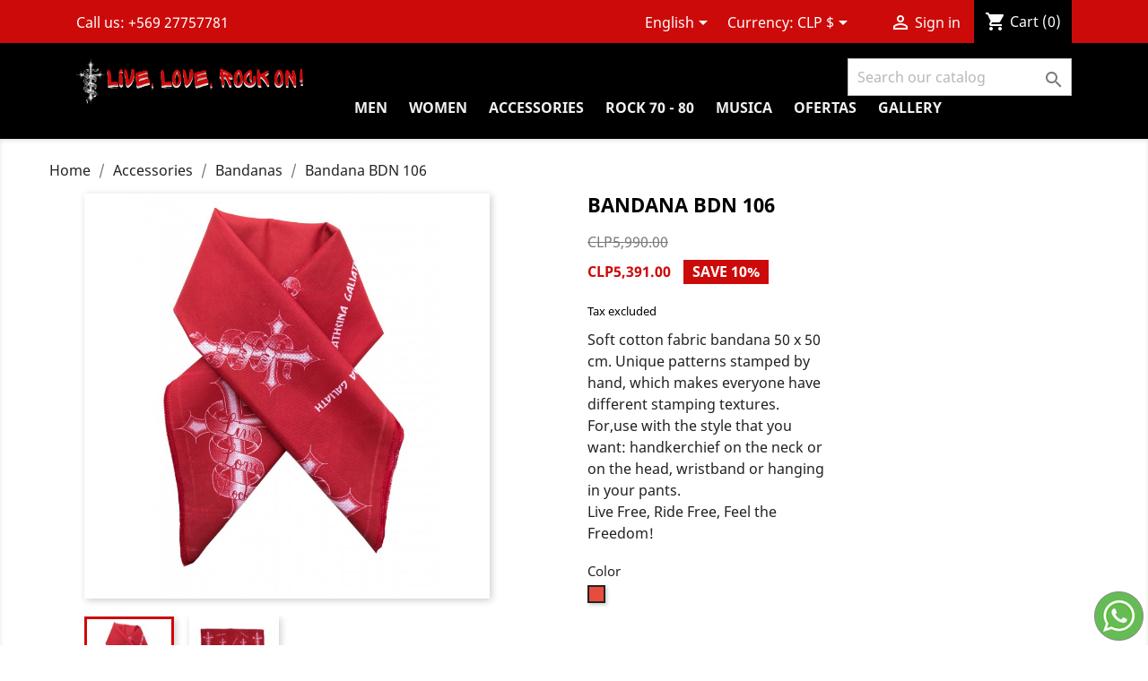

--- FILE ---
content_type: text/html; charset=utf-8
request_url: https://www.liveloverockon.com/index.php?id_product=402&id_product_attribute=1701&rewrite=black-printed-bandana-wearing-bdn-102&controller=product&id_lang=1
body_size: 18466
content:
<!-- begin catalog/product.tpl -->
<!doctype html>
<html lang="en">

  <head>
    
      
  <meta charset="utf-8">


  <meta http-equiv="x-ua-compatible" content="ie=edge">



  <link rel="canonical" href="https://www.liveloverockon.com/index.php?id_product=402&amp;rewrite=black-printed-bandana-wearing-bdn-102&amp;controller=product&amp;id_lang=1">

  <title>Bandana BDN 106</title>
  <meta name="description" content="Soft cotton fabric bandana 50 x 50 cm. Unique patterns stamped by hand, which makes everyone have different stamping textures.
For,use with the style that you want: handkerchief on the neck or on the head, wristband or hanging in your pants.
Live Free, Ride Free, Feel the Freedom!">
  <meta name="keywords" content="">
      
                  <link rel="alternate" href="https://www.liveloverockon.com/index.php?id_product=402&amp;id_product_attribute=0&amp;rewrite=black-printed-bandana-wearing-bdn-102&amp;controller=product&amp;id_lang=1" hreflang="en-us">
                  <link rel="alternate" href="https://www.liveloverockon.com/index.php?id_product=402&amp;id_product_attribute=0&amp;rewrite=bandana-estampada-negro-desgastado-bdn-102&amp;controller=product&amp;id_lang=3" hreflang="es-es">
        



  <meta name="viewport" content="width=device-width, initial-scale=1">



  <link rel="icon" type="image/vnd.microsoft.icon" href="/img/favicon.ico?1622562222">
  <link rel="shortcut icon" type="image/x-icon" href="/img/favicon.ico?1622562222">



    <link rel="stylesheet" href="https://www.liveloverockon.com/themes/classic/assets/cache/theme-92485f232.css" type="text/css" media="all">




  

  <script type="text/javascript">
        var ec_sc_action_url = "https:\/\/www.liveloverockon.com\/index.php?credit_card=0&getToken=1&fc=module&module=paypal&controller=ScInit&id_lang=1";
        var ec_sc_environment = "live";
        var ec_sc_in_context = 1;
        var merchant_id = "MT4ZQKNWRX2X8";
        var prestashop = {"cart":{"products":[],"totals":{"total":{"type":"total","label":"Total","amount":0,"value":"CLP0.00"},"total_including_tax":{"type":"total","label":"Total (tax incl.)","amount":0,"value":"CLP0.00"},"total_excluding_tax":{"type":"total","label":"Total (tax excl.)","amount":0,"value":"CLP0.00"}},"subtotals":{"products":{"type":"products","label":"Subtotal","amount":0,"value":"CLP0.00"},"discounts":null,"shipping":{"type":"shipping","label":"Shipping","amount":0,"value":"Cobro Destino"},"tax":{"type":"tax","label":"Taxes","amount":0,"value":"CLP0.00"}},"products_count":0,"summary_string":"0 items","vouchers":{"allowed":1,"added":[]},"discounts":[{"id_cart_rule":"6","id_customer":"0","date_from":"2019-04-26 21:00:00","date_to":"2030-01-28 23:59:00","description":"Descuento para primeros clientes","quantity":"1983","quantity_per_user":"2","priority":"2","partial_use":"1","code":"LIVELOVEROCK","minimum_amount":"0.00","minimum_amount_tax":"0","minimum_amount_currency":"2","minimum_amount_shipping":"0","country_restriction":"0","carrier_restriction":"0","group_restriction":"1","cart_rule_restriction":"1","product_restriction":"0","shop_restriction":"0","free_shipping":"0","reduction_percent":"10.00","reduction_amount":"0.00","reduction_tax":"0","reduction_currency":"2","reduction_product":"0","reduction_exclude_special":"1","gift_product":"0","gift_product_attribute":"0","highlight":"1","active":"1","date_add":"2019-04-26 21:54:05","date_upd":"2025-03-04 11:49:58","id_lang":"1","name":"Descuento de Suscripcion","quantity_for_user":2}],"minimalPurchase":1,"minimalPurchaseRequired":"A minimum shopping cart total of CLP1.00 (tax excl.) is required to validate your order. Current cart total is CLP0.00 (tax excl.)."},"currency":{"name":"Chilean Peso","iso_code":"CLP","iso_code_num":"152","sign":"$"},"customer":{"lastname":null,"firstname":null,"email":null,"birthday":null,"newsletter":null,"newsletter_date_add":null,"optin":null,"website":null,"company":null,"siret":null,"ape":null,"is_logged":false,"gender":{"type":null,"name":null},"addresses":[]},"language":{"name":"English (English)","iso_code":"en","locale":"en-US","language_code":"en-us","is_rtl":"0","date_format_lite":"m\/d\/Y","date_format_full":"m\/d\/Y H:i:s","id":1},"page":{"title":"","canonical":null,"meta":{"title":"Bandana BDN 106","description":"Soft cotton fabric bandana 50 x 50 cm. Unique patterns stamped by hand, which makes everyone have different stamping textures.\nFor,use with the style that you want: handkerchief on the neck or on the head, wristband or hanging in your pants.\nLive Free, Ride Free, Feel the Freedom!","keywords":"","robots":"index"},"page_name":"product","body_classes":{"lang-en":true,"lang-rtl":false,"country-CL":true,"currency-CLP":true,"layout-full-width":true,"page-product":true,"tax-display-enabled":true,"product-id-402":true,"product-Bandana BDN 106":true,"product-id-category-8":true,"product-id-manufacturer-3":true,"product-id-supplier-0":true,"product-available-for-order":true},"admin_notifications":[]},"shop":{"name":"Live, Love, Rock on","logo":"\/img\/my-store-logo-1622562222.jpg","stores_icon":"\/img\/logo_stores.png","favicon":"\/img\/favicon.ico"},"urls":{"base_url":"https:\/\/www.liveloverockon.com\/","current_url":"https:\/\/www.liveloverockon.com\/index.php?id_product=402&id_product_attribute=1701&rewrite=black-printed-bandana-wearing-bdn-102&controller=product&id_lang=1","shop_domain_url":"https:\/\/www.liveloverockon.com","img_ps_url":"https:\/\/www.liveloverockon.com\/img\/","img_cat_url":"https:\/\/www.liveloverockon.com\/img\/c\/","img_lang_url":"https:\/\/www.liveloverockon.com\/img\/l\/","img_prod_url":"https:\/\/www.liveloverockon.com\/img\/p\/","img_manu_url":"https:\/\/www.liveloverockon.com\/img\/m\/","img_sup_url":"https:\/\/www.liveloverockon.com\/img\/su\/","img_ship_url":"https:\/\/www.liveloverockon.com\/img\/s\/","img_store_url":"https:\/\/www.liveloverockon.com\/img\/st\/","img_col_url":"https:\/\/www.liveloverockon.com\/img\/co\/","img_url":"https:\/\/www.liveloverockon.com\/themes\/classic\/assets\/img\/","css_url":"https:\/\/www.liveloverockon.com\/themes\/classic\/assets\/css\/","js_url":"https:\/\/www.liveloverockon.com\/themes\/classic\/assets\/js\/","pic_url":"https:\/\/www.liveloverockon.com\/upload\/","pages":{"address":"https:\/\/www.liveloverockon.com\/index.php?controller=address","addresses":"https:\/\/www.liveloverockon.com\/index.php?controller=addresses","authentication":"https:\/\/www.liveloverockon.com\/index.php?controller=authentication","cart":"https:\/\/www.liveloverockon.com\/index.php?controller=cart","category":"https:\/\/www.liveloverockon.com\/index.php?controller=category","cms":"https:\/\/www.liveloverockon.com\/index.php?controller=cms","contact":"https:\/\/www.liveloverockon.com\/index.php?controller=contact","discount":"https:\/\/www.liveloverockon.com\/index.php?controller=discount","guest_tracking":"https:\/\/www.liveloverockon.com\/index.php?controller=guest-tracking","history":"https:\/\/www.liveloverockon.com\/index.php?controller=history","identity":"https:\/\/www.liveloverockon.com\/index.php?controller=identity","index":"https:\/\/www.liveloverockon.com\/index.php","my_account":"https:\/\/www.liveloverockon.com\/index.php?controller=my-account","order_confirmation":"https:\/\/www.liveloverockon.com\/index.php?controller=order-confirmation","order_detail":"https:\/\/www.liveloverockon.com\/index.php?controller=order-detail","order_follow":"https:\/\/www.liveloverockon.com\/index.php?controller=order-follow","order":"https:\/\/www.liveloverockon.com\/index.php?controller=order","order_return":"https:\/\/www.liveloverockon.com\/index.php?controller=order-return","order_slip":"https:\/\/www.liveloverockon.com\/index.php?controller=order-slip","pagenotfound":"https:\/\/www.liveloverockon.com\/index.php?controller=pagenotfound","password":"https:\/\/www.liveloverockon.com\/index.php?controller=password","pdf_invoice":"https:\/\/www.liveloverockon.com\/index.php?controller=pdf-invoice","pdf_order_return":"https:\/\/www.liveloverockon.com\/index.php?controller=pdf-order-return","pdf_order_slip":"https:\/\/www.liveloverockon.com\/index.php?controller=pdf-order-slip","prices_drop":"https:\/\/www.liveloverockon.com\/index.php?controller=prices-drop","product":"https:\/\/www.liveloverockon.com\/index.php?controller=product","search":"https:\/\/www.liveloverockon.com\/index.php?controller=search","sitemap":"https:\/\/www.liveloverockon.com\/index.php?controller=sitemap","stores":"https:\/\/www.liveloverockon.com\/index.php?controller=stores","supplier":"https:\/\/www.liveloverockon.com\/index.php?controller=supplier","register":"https:\/\/www.liveloverockon.com\/index.php?controller=authentication&create_account=1","order_login":"https:\/\/www.liveloverockon.com\/index.php?controller=order&login=1"},"alternative_langs":{"en-us":"https:\/\/www.liveloverockon.com\/index.php?id_product=402&id_product_attribute=0&rewrite=black-printed-bandana-wearing-bdn-102&controller=product&id_lang=1","es-es":"https:\/\/www.liveloverockon.com\/index.php?id_product=402&id_product_attribute=0&rewrite=bandana-estampada-negro-desgastado-bdn-102&controller=product&id_lang=3"},"theme_assets":"\/themes\/classic\/assets\/","actions":{"logout":"https:\/\/www.liveloverockon.com\/index.php?mylogout="},"no_picture_image":{"bySize":{"small_default":{"url":"https:\/\/www.liveloverockon.com\/img\/p\/en-default-small_default.jpg","width":98,"height":98},"cart_default":{"url":"https:\/\/www.liveloverockon.com\/img\/p\/en-default-cart_default.jpg","width":125,"height":125},"home_default":{"url":"https:\/\/www.liveloverockon.com\/img\/p\/en-default-home_default.jpg","width":250,"height":250},"medium_default":{"url":"https:\/\/www.liveloverockon.com\/img\/p\/en-default-medium_default.jpg","width":452,"height":452},"large_default":{"url":"https:\/\/www.liveloverockon.com\/img\/p\/en-default-large_default.jpg","width":800,"height":800}},"small":{"url":"https:\/\/www.liveloverockon.com\/img\/p\/en-default-small_default.jpg","width":98,"height":98},"medium":{"url":"https:\/\/www.liveloverockon.com\/img\/p\/en-default-home_default.jpg","width":250,"height":250},"large":{"url":"https:\/\/www.liveloverockon.com\/img\/p\/en-default-large_default.jpg","width":800,"height":800},"legend":""}},"configuration":{"display_taxes_label":true,"is_catalog":false,"show_prices":true,"opt_in":{"partner":false},"quantity_discount":{"type":"discount","label":"Discount"},"voucher_enabled":1,"return_enabled":0},"field_required":[],"breadcrumb":{"links":[{"title":"Home","url":"https:\/\/www.liveloverockon.com\/index.php"},{"title":"Accessories","url":"https:\/\/www.liveloverockon.com\/index.php?id_category=6&controller=category&id_lang=1"},{"title":"Bandanas","url":"https:\/\/www.liveloverockon.com\/index.php?id_category=8&controller=category&id_lang=1"},{"title":"Bandana BDN 106","url":"https:\/\/www.liveloverockon.com\/index.php?id_product=402&id_product_attribute=1701&rewrite=black-printed-bandana-wearing-bdn-102&controller=product&id_lang=1#\/color-red"}],"count":4},"link":{"protocol_link":"https:\/\/","protocol_content":"https:\/\/"},"time":1768905212,"static_token":"f6ccd79f7fa9870f292b91200a0ea9d4","token":"9370eebe4b9632aaae71df1d74ea77a5"};
        var sc_init_url = "https:\/\/www.liveloverockon.com\/index.php?fc=module&module=paypal&controller=ScInit&id_lang=1";
      </script>



  
<!-- begin modules/ps_googleanalytics/views/templates/hook/ps_googleanalytics.tpl -->

<script type="text/javascript">
	(window.gaDevIds=window.gaDevIds||[]).push('d6YPbH');
	(function(i,s,o,g,r,a,m){i['GoogleAnalyticsObject']=r;i[r]=i[r]||function(){
	(i[r].q=i[r].q||[]).push(arguments)},i[r].l=1*new Date();a=s.createElement(o),
	m=s.getElementsByTagName(o)[0];a.async=1;a.src=g;m.parentNode.insertBefore(a,m)
	})(window,document,'script','https://www.google-analytics.com/analytics.js','ga');

            ga('create', '116834036', 'auto');
                
    ga('require', 'ec');
</script>


<!-- end modules/ps_googleanalytics/views/templates/hook/ps_googleanalytics.tpl -->




    
  <meta property="og:type" content="product">
  <meta property="og:url" content="https://www.liveloverockon.com/index.php?id_product=402&amp;id_product_attribute=1701&amp;rewrite=black-printed-bandana-wearing-bdn-102&amp;controller=product&amp;id_lang=1">
  <meta property="og:title" content="Bandana BDN 106">
  <meta property="og:site_name" content="Live, Love, Rock on">
  <meta property="og:description" content="Soft cotton fabric bandana 50 x 50 cm. Unique patterns stamped by hand, which makes everyone have different stamping textures.
For,use with the style that you want: handkerchief on the neck or on the head, wristband or hanging in your pants.
Live Free, Ride Free, Feel the Freedom!">
  <meta property="og:image" content="https://www.liveloverockon.com/img/p/1/4/0/7/1407-large_default.jpg">
  <meta property="product:pretax_price:amount" content="5391">
  <meta property="product:pretax_price:currency" content="CLP">
  <meta property="product:price:amount" content="5391">
  <meta property="product:price:currency" content="CLP">
    <meta property="product:weight:value" content="0.050000">
  <meta property="product:weight:units" content="kg">
  
  </head>

  <body id="product" class="lang-en country-cl currency-clp layout-full-width page-product tax-display-enabled product-id-402 product-bandana-bdn-106 product-id-category-8 product-id-manufacturer-3 product-id-supplier-0 product-available-for-order">

    
      
    

    <main>
      
              

      <header id="header">
        
          
  <div class="header-banner">
    
  </div>



  <nav class="header-nav">
    <div class="container">
      <div class="row">
        <div class="hidden-sm-down">
          <div class="col-md-5 col-xs-12">
            
<!-- begin module:ps_contactinfo/nav.tpl -->
<!-- begin /home/u265934285/domains/liveloverockon.com/public_html/themes/classic/modules/ps_contactinfo/nav.tpl --><div id="_desktop_contact_link">
  <div id="contact-link">
                Call us: <span>+569 27757781</span>
      </div>
</div>
<!-- end /home/u265934285/domains/liveloverockon.com/public_html/themes/classic/modules/ps_contactinfo/nav.tpl -->
<!-- end module:ps_contactinfo/nav.tpl -->

          </div>
          <div class="col-md-7 right-nav">
              
<!-- begin module:ps_languageselector/ps_languageselector.tpl -->
<!-- begin /home/u265934285/domains/liveloverockon.com/public_html/themes/classic/modules/ps_languageselector/ps_languageselector.tpl --><div id="_desktop_language_selector">
  <div class="language-selector-wrapper">
    <span id="language-selector-label" class="hidden-md-up">Language:</span>
    <div class="language-selector dropdown js-dropdown">
      <button data-toggle="dropdown" class="hidden-sm-down btn-unstyle" aria-haspopup="true" aria-expanded="false" aria-label="Language dropdown">
        <span class="expand-more">English</span>
        <i class="material-icons expand-more">&#xE5C5;</i>
      </button>
      <ul class="dropdown-menu hidden-sm-down" aria-labelledby="language-selector-label">
                  <li  class="current" >
            <a href="https://www.liveloverockon.com/index.php?id_product=402&id_product_attribute=0&rewrite=black-printed-bandana-wearing-bdn-102&controller=product&id_lang=1" class="dropdown-item">English</a>
          </li>
                  <li >
            <a href="https://www.liveloverockon.com/index.php?id_product=402&id_product_attribute=0&rewrite=bandana-estampada-negro-desgastado-bdn-102&controller=product&id_lang=3" class="dropdown-item">Español</a>
          </li>
              </ul>
      <select class="link hidden-md-up" aria-labelledby="language-selector-label">
                  <option value="https://www.liveloverockon.com/index.php?id_product=402&id_product_attribute=0&rewrite=black-printed-bandana-wearing-bdn-102&controller=product&id_lang=1" selected="selected">English</option>
                  <option value="https://www.liveloverockon.com/index.php?id_product=402&id_product_attribute=0&rewrite=bandana-estampada-negro-desgastado-bdn-102&controller=product&id_lang=3">Español</option>
              </select>
    </div>
  </div>
</div>
<!-- end /home/u265934285/domains/liveloverockon.com/public_html/themes/classic/modules/ps_languageselector/ps_languageselector.tpl -->
<!-- end module:ps_languageselector/ps_languageselector.tpl -->

<!-- begin module:ps_currencyselector/ps_currencyselector.tpl -->
<!-- begin /home/u265934285/domains/liveloverockon.com/public_html/themes/classic/modules/ps_currencyselector/ps_currencyselector.tpl -->
<div id="_desktop_currency_selector">
  <div class="currency-selector dropdown js-dropdown">
    <span id="currency-selector-label">Currency:</span>
    <button data-target="#" data-toggle="dropdown" class="hidden-sm-down btn-unstyle" aria-haspopup="true" aria-expanded="false" aria-label="Currency dropdown">
      <span class="expand-more _gray-darker">CLP $</span>
      <i class="material-icons expand-more">&#xE5C5;</i>
    </button>
    <ul class="dropdown-menu hidden-sm-down" aria-labelledby="currency-selector-label">
              <li  class="current" >
          <a title="Chilean Peso" rel="nofollow" href="https://www.liveloverockon.com/index.php?id_product=402&amp;id_product_attribute=0&amp;rewrite=black-printed-bandana-wearing-bdn-102&amp;controller=product&amp;id_lang=1&amp;SubmitCurrency=1&amp;id_currency=2" class="dropdown-item">CLP $</a>
        </li>
              <li >
          <a title="US Dollar" rel="nofollow" href="https://www.liveloverockon.com/index.php?id_product=402&amp;id_product_attribute=0&amp;rewrite=black-printed-bandana-wearing-bdn-102&amp;controller=product&amp;id_lang=1&amp;SubmitCurrency=1&amp;id_currency=7" class="dropdown-item">USD $</a>
        </li>
          </ul>
    <select class="link hidden-md-up" aria-labelledby="currency-selector-label">
              <option value="https://www.liveloverockon.com/index.php?id_product=402&amp;id_product_attribute=0&amp;rewrite=black-printed-bandana-wearing-bdn-102&amp;controller=product&amp;id_lang=1&amp;SubmitCurrency=1&amp;id_currency=2" selected="selected">CLP $</option>
              <option value="https://www.liveloverockon.com/index.php?id_product=402&amp;id_product_attribute=0&amp;rewrite=black-printed-bandana-wearing-bdn-102&amp;controller=product&amp;id_lang=1&amp;SubmitCurrency=1&amp;id_currency=7">USD $</option>
          </select>
  </div>
</div>
<!-- end /home/u265934285/domains/liveloverockon.com/public_html/themes/classic/modules/ps_currencyselector/ps_currencyselector.tpl -->
<!-- end module:ps_currencyselector/ps_currencyselector.tpl -->

<!-- begin module:ps_customersignin/ps_customersignin.tpl -->
<!-- begin /home/u265934285/domains/liveloverockon.com/public_html/themes/classic/modules/ps_customersignin/ps_customersignin.tpl --><div id="_desktop_user_info">
  <div class="user-info">
          <a
        href="https://www.liveloverockon.com/index.php?controller=my-account"
        title="Log in to your customer account"
        rel="nofollow"
      >
        <i class="material-icons">&#xE7FF;</i>
        <span class="hidden-sm-down">Sign in</span>
      </a>
      </div>
</div>
<!-- end /home/u265934285/domains/liveloverockon.com/public_html/themes/classic/modules/ps_customersignin/ps_customersignin.tpl -->
<!-- end module:ps_customersignin/ps_customersignin.tpl -->

<!-- begin module:ps_shoppingcart/ps_shoppingcart.tpl -->
<!-- begin /home/u265934285/domains/liveloverockon.com/public_html/themes/classic/modules/ps_shoppingcart/ps_shoppingcart.tpl --><div id="_desktop_cart">
  <div class="blockcart cart-preview inactive" data-refresh-url="//www.liveloverockon.com/index.php?fc=module&amp;module=ps_shoppingcart&amp;controller=ajax&amp;id_lang=1">
    <div class="header">
              <i class="material-icons shopping-cart">shopping_cart</i>
        <span class="hidden-sm-down">Cart</span>
        <span class="cart-products-count">(0)</span>
          </div>
  </div>
</div>
<!-- end /home/u265934285/domains/liveloverockon.com/public_html/themes/classic/modules/ps_shoppingcart/ps_shoppingcart.tpl -->
<!-- end module:ps_shoppingcart/ps_shoppingcart.tpl -->

          </div>
        </div>
        <div class="hidden-md-up text-sm-center mobile">
          <div class="float-xs-left" id="menu-icon">
            <i class="material-icons d-inline">&#xE5D2;</i>
          </div>
          <div class="float-xs-right" id="_mobile_cart"></div>
          <div class="float-xs-right" id="_mobile_user_info"></div>
          <div class="top-logo" id="_mobile_logo"></div>
          <div class="clearfix"></div>
        </div>
      </div>
    </div>
  </nav>



  <div class="header-top">
    <div class="container">
       <div class="row">
        <div class="col-md-3 hidden-sm-down" id="_desktop_logo">
                            <a href="https://www.liveloverockon.com/">
                  <img class="logo img-responsive" src="/img/my-store-logo-1622562222.jpg" alt="Live, Love, Rock on">
                </a>
                    </div>
        <div class="col-md-9 col-sm-12 position-static">
          
<!-- begin module:ps_searchbar/ps_searchbar.tpl -->
<!-- begin /home/u265934285/domains/liveloverockon.com/public_html/themes/classic/modules/ps_searchbar/ps_searchbar.tpl --><!-- Block search module TOP -->
<div id="search_widget" class="search-widget" data-search-controller-url="//www.liveloverockon.com/index.php?controller=search">
	<form method="get" action="//www.liveloverockon.com/index.php?controller=search">
		<input type="hidden" name="controller" value="search">
		<input type="text" name="s" value="" placeholder="Search our catalog" aria-label="Search">
		<button type="submit">
			<i class="material-icons search">&#xE8B6;</i>
      <span class="hidden-xl-down">Search</span>
		</button>
	</form>
</div>
<!-- /Block search module TOP -->
<!-- end /home/u265934285/domains/liveloverockon.com/public_html/themes/classic/modules/ps_searchbar/ps_searchbar.tpl -->
<!-- end module:ps_searchbar/ps_searchbar.tpl -->

<!-- begin module:ps_mainmenu/ps_mainmenu.tpl -->
<!-- begin /home/u265934285/domains/liveloverockon.com/public_html/themes/classic/modules/ps_mainmenu/ps_mainmenu.tpl -->

<div class="menu js-top-menu position-static hidden-sm-down" id="_desktop_top_menu">
    
          <ul class="top-menu" id="top-menu" data-depth="0">
                    <li class="category" id="category-10">
                          <a
                class="dropdown-item"
                href="https://www.liveloverockon.com/index.php?id_category=10&amp;controller=category&amp;id_lang=1" data-depth="0"
                              >
                                                                      <span class="float-xs-right hidden-md-up">
                    <span data-target="#top_sub_menu_54360" data-toggle="collapse" class="navbar-toggler collapse-icons">
                      <i class="material-icons add">&#xE313;</i>
                      <i class="material-icons remove">&#xE316;</i>
                    </span>
                  </span>
                                Men
              </a>
                            <div  class="popover sub-menu js-sub-menu collapse" id="top_sub_menu_54360">
                
          <ul class="top-menu"  data-depth="1">
                    <li class="category" id="category-12">
                          <a
                class="dropdown-item dropdown-submenu"
                href="https://www.liveloverockon.com/index.php?id_category=12&amp;controller=category&amp;id_lang=1" data-depth="1"
                              >
                                Men T-shirts
              </a>
                          </li>
                    <li class="category" id="category-13">
                          <a
                class="dropdown-item dropdown-submenu"
                href="https://www.liveloverockon.com/index.php?id_category=13&amp;controller=category&amp;id_lang=1" data-depth="1"
                              >
                                Men Hoodies
              </a>
                          </li>
                    <li class="category" id="category-14">
                          <a
                class="dropdown-item dropdown-submenu"
                href="https://www.liveloverockon.com/index.php?id_category=14&amp;controller=category&amp;id_lang=1" data-depth="1"
                              >
                                Boys T-shirts
              </a>
                          </li>
                    <li class="category" id="category-15">
                          <a
                class="dropdown-item dropdown-submenu"
                href="https://www.liveloverockon.com/index.php?id_category=15&amp;controller=category&amp;id_lang=1" data-depth="1"
                              >
                                Boys  Hoodies
              </a>
                          </li>
              </ul>
    
              </div>
                          </li>
                    <li class="category" id="category-11">
                          <a
                class="dropdown-item"
                href="https://www.liveloverockon.com/index.php?id_category=11&amp;controller=category&amp;id_lang=1" data-depth="0"
                              >
                                                                      <span class="float-xs-right hidden-md-up">
                    <span data-target="#top_sub_menu_18038" data-toggle="collapse" class="navbar-toggler collapse-icons">
                      <i class="material-icons add">&#xE313;</i>
                      <i class="material-icons remove">&#xE316;</i>
                    </span>
                  </span>
                                Women
              </a>
                            <div  class="popover sub-menu js-sub-menu collapse" id="top_sub_menu_18038">
                
          <ul class="top-menu"  data-depth="1">
                    <li class="category" id="category-16">
                          <a
                class="dropdown-item dropdown-submenu"
                href="https://www.liveloverockon.com/index.php?id_category=16&amp;controller=category&amp;id_lang=1" data-depth="1"
                              >
                                Women T-shirts
              </a>
                          </li>
                    <li class="category" id="category-17">
                          <a
                class="dropdown-item dropdown-submenu"
                href="https://www.liveloverockon.com/index.php?id_category=17&amp;controller=category&amp;id_lang=1" data-depth="1"
                              >
                                Women Hoodies
              </a>
                          </li>
                    <li class="category" id="category-19">
                          <a
                class="dropdown-item dropdown-submenu"
                href="https://www.liveloverockon.com/index.php?id_category=19&amp;controller=category&amp;id_lang=1" data-depth="1"
                              >
                                Girls T-shirts
              </a>
                          </li>
                    <li class="category" id="category-20">
                          <a
                class="dropdown-item dropdown-submenu"
                href="https://www.liveloverockon.com/index.php?id_category=20&amp;controller=category&amp;id_lang=1" data-depth="1"
                              >
                                Girls Hoodies
              </a>
                          </li>
              </ul>
    
              </div>
                          </li>
                    <li class="category" id="category-6">
                          <a
                class="dropdown-item"
                href="https://www.liveloverockon.com/index.php?id_category=6&amp;controller=category&amp;id_lang=1" data-depth="0"
                              >
                                                                      <span class="float-xs-right hidden-md-up">
                    <span data-target="#top_sub_menu_83961" data-toggle="collapse" class="navbar-toggler collapse-icons">
                      <i class="material-icons add">&#xE313;</i>
                      <i class="material-icons remove">&#xE316;</i>
                    </span>
                  </span>
                                Accessories
              </a>
                            <div  class="popover sub-menu js-sub-menu collapse" id="top_sub_menu_83961">
                
          <ul class="top-menu"  data-depth="1">
                    <li class="category" id="category-18">
                          <a
                class="dropdown-item dropdown-submenu"
                href="https://www.liveloverockon.com/index.php?id_category=18&amp;controller=category&amp;id_lang=1" data-depth="1"
                              >
                                Rings
              </a>
                          </li>
                    <li class="category" id="category-7">
                          <a
                class="dropdown-item dropdown-submenu"
                href="https://www.liveloverockon.com/index.php?id_category=7&amp;controller=category&amp;id_lang=1" data-depth="1"
                              >
                                Earrings
              </a>
                          </li>
                    <li class="category" id="category-8">
                          <a
                class="dropdown-item dropdown-submenu"
                href="https://www.liveloverockon.com/index.php?id_category=8&amp;controller=category&amp;id_lang=1" data-depth="1"
                              >
                                Bandanas
              </a>
                          </li>
                    <li class="category" id="category-36">
                          <a
                class="dropdown-item dropdown-submenu"
                href="https://www.liveloverockon.com/index.php?id_category=36&amp;controller=category&amp;id_lang=1" data-depth="1"
                              >
                                Belt Flair Bandanas
              </a>
                          </li>
                    <li class="category" id="category-22">
                          <a
                class="dropdown-item dropdown-submenu"
                href="https://www.liveloverockon.com/index.php?id_category=22&amp;controller=category&amp;id_lang=1" data-depth="1"
                              >
                                Jeans Keychain 
              </a>
                          </li>
                    <li class="category" id="category-23">
                          <a
                class="dropdown-item dropdown-submenu"
                href="https://www.liveloverockon.com/index.php?id_category=23&amp;controller=category&amp;id_lang=1" data-depth="1"
                              >
                                Handbags
              </a>
                          </li>
                    <li class="category" id="category-24">
                          <a
                class="dropdown-item dropdown-submenu"
                href="https://www.liveloverockon.com/index.php?id_category=24&amp;controller=category&amp;id_lang=1" data-depth="1"
                              >
                                Belts
              </a>
                          </li>
                    <li class="category" id="category-25">
                          <a
                class="dropdown-item dropdown-submenu"
                href="https://www.liveloverockon.com/index.php?id_category=25&amp;controller=category&amp;id_lang=1" data-depth="1"
                              >
                                Pendants
              </a>
                          </li>
                    <li class="category" id="category-32">
                          <a
                class="dropdown-item dropdown-submenu"
                href="https://www.liveloverockon.com/index.php?id_category=32&amp;controller=category&amp;id_lang=1" data-depth="1"
                              >
                                Guitar straps
              </a>
                          </li>
                    <li class="category" id="category-26">
                          <a
                class="dropdown-item dropdown-submenu"
                href="https://www.liveloverockon.com/index.php?id_category=26&amp;controller=category&amp;id_lang=1" data-depth="1"
                              >
                                Gloves
              </a>
                          </li>
                    <li class="category" id="category-33">
                          <a
                class="dropdown-item dropdown-submenu"
                href="https://www.liveloverockon.com/index.php?id_category=33&amp;controller=category&amp;id_lang=1" data-depth="1"
                              >
                                 Scarves
              </a>
                          </li>
                    <li class="category" id="category-27">
                          <a
                class="dropdown-item dropdown-submenu"
                href="https://www.liveloverockon.com/index.php?id_category=27&amp;controller=category&amp;id_lang=1" data-depth="1"
                              >
                                Guitar picks Holder
              </a>
                          </li>
                    <li class="category" id="category-28">
                          <a
                class="dropdown-item dropdown-submenu"
                href="https://www.liveloverockon.com/index.php?id_category=28&amp;controller=category&amp;id_lang=1" data-depth="1"
                              >
                                 Bracelets
              </a>
                          </li>
              </ul>
    
              </div>
                          </li>
                    <li class="category" id="category-29">
                          <a
                class="dropdown-item"
                href="https://www.liveloverockon.com/index.php?id_category=29&amp;controller=category&amp;id_lang=1" data-depth="0"
                              >
                                                                      <span class="float-xs-right hidden-md-up">
                    <span data-target="#top_sub_menu_43830" data-toggle="collapse" class="navbar-toggler collapse-icons">
                      <i class="material-icons add">&#xE313;</i>
                      <i class="material-icons remove">&#xE316;</i>
                    </span>
                  </span>
                                Rock 70 - 80
              </a>
                            <div  class="popover sub-menu js-sub-menu collapse" id="top_sub_menu_43830">
                
          <ul class="top-menu"  data-depth="1">
                    <li class="category" id="category-31">
                          <a
                class="dropdown-item dropdown-submenu"
                href="https://www.liveloverockon.com/index.php?id_category=31&amp;controller=category&amp;id_lang=1" data-depth="1"
                              >
                                Tshirs 70&#039; - 80&#039;
              </a>
                          </li>
                    <li class="category" id="category-37">
                          <a
                class="dropdown-item dropdown-submenu"
                href="https://www.liveloverockon.com/index.php?id_category=37&amp;controller=category&amp;id_lang=1" data-depth="1"
                              >
                                Rock Band Leather Belts
              </a>
                          </li>
                    <li class="category" id="category-38">
                          <a
                class="dropdown-item dropdown-submenu"
                href="https://www.liveloverockon.com/index.php?id_category=38&amp;controller=category&amp;id_lang=1" data-depth="1"
                              >
                                Rock Band Accesories
              </a>
                          </li>
                    <li class="category" id="category-39">
                          <a
                class="dropdown-item dropdown-submenu"
                href="https://www.liveloverockon.com/index.php?id_category=39&amp;controller=category&amp;id_lang=1" data-depth="1"
                              >
                                Rock Band Backpacks and Bags
              </a>
                          </li>
                    <li class="category" id="category-35">
                          <a
                class="dropdown-item dropdown-submenu"
                href="https://www.liveloverockon.com/index.php?id_category=35&amp;controller=category&amp;id_lang=1" data-depth="1"
                              >
                                Rock Band Caps
              </a>
                          </li>
              </ul>
    
              </div>
                          </li>
                    <li class="category" id="category-41">
                          <a
                class="dropdown-item"
                href="https://www.liveloverockon.com/index.php?id_category=41&amp;controller=category&amp;id_lang=1" data-depth="0"
                              >
                                                                      <span class="float-xs-right hidden-md-up">
                    <span data-target="#top_sub_menu_58915" data-toggle="collapse" class="navbar-toggler collapse-icons">
                      <i class="material-icons add">&#xE313;</i>
                      <i class="material-icons remove">&#xE316;</i>
                    </span>
                  </span>
                                Musica
              </a>
                            <div  class="popover sub-menu js-sub-menu collapse" id="top_sub_menu_58915">
                
          <ul class="top-menu"  data-depth="1">
                    <li class="category" id="category-42">
                          <a
                class="dropdown-item dropdown-submenu"
                href="https://www.liveloverockon.com/index.php?id_category=42&amp;controller=category&amp;id_lang=1" data-depth="1"
                              >
                                CD&#039;s
              </a>
                          </li>
                    <li class="category" id="category-43">
                          <a
                class="dropdown-item dropdown-submenu"
                href="https://www.liveloverockon.com/index.php?id_category=43&amp;controller=category&amp;id_lang=1" data-depth="1"
                              >
                                Vinilos
              </a>
                          </li>
              </ul>
    
              </div>
                          </li>
                    <li class="link" id="lnk-ofertas">
                          <a
                class="dropdown-item"
                href="https://liveloverockon.com/es/productos-rebajados" data-depth="0"
                              >
                                OFERTAS
              </a>
                          </li>
                    <li class="cms-page" id="cms-page-6">
                          <a
                class="dropdown-item"
                href="https://www.liveloverockon.com/index.php?id_cms=6&amp;controller=cms&amp;id_lang=1" data-depth="0"
                              >
                                Gallery
              </a>
                          </li>
              </ul>
    
    <div class="clearfix"></div>
</div>
<!-- end /home/u265934285/domains/liveloverockon.com/public_html/themes/classic/modules/ps_mainmenu/ps_mainmenu.tpl -->
<!-- end module:ps_mainmenu/ps_mainmenu.tpl -->

          <div class="clearfix"></div>
        </div>
      </div>
      <div id="mobile_top_menu_wrapper" class="row hidden-md-up" style="display:none;">
        <div class="js-top-menu mobile" id="_mobile_top_menu"></div>
        <div class="js-top-menu-bottom">
          <div id="_mobile_currency_selector"></div>
          <div id="_mobile_language_selector"></div>
          <div id="_mobile_contact_link"></div>
        </div>
      </div>
    </div>
  </div>
  

        
      </header>

      
        
<aside id="notifications">
  <div class="container">
    
    
    
      </div>
</aside>
      

      <section id="wrapper">
        
        <div class="container-fluid">
          
            <nav data-depth="4" class="breadcrumb hidden-sm-down">
  <ol itemscope itemtype="http://schema.org/BreadcrumbList">
    
              
          <li itemprop="itemListElement" itemscope itemtype="http://schema.org/ListItem">
            <a itemprop="item" href="https://www.liveloverockon.com/index.php">
              <span itemprop="name">Home</span>
            </a>
            <meta itemprop="position" content="1">
          </li>
        
              
          <li itemprop="itemListElement" itemscope itemtype="http://schema.org/ListItem">
            <a itemprop="item" href="https://www.liveloverockon.com/index.php?id_category=6&amp;controller=category&amp;id_lang=1">
              <span itemprop="name">Accessories</span>
            </a>
            <meta itemprop="position" content="2">
          </li>
        
              
          <li itemprop="itemListElement" itemscope itemtype="http://schema.org/ListItem">
            <a itemprop="item" href="https://www.liveloverockon.com/index.php?id_category=8&amp;controller=category&amp;id_lang=1">
              <span itemprop="name">Bandanas</span>
            </a>
            <meta itemprop="position" content="3">
          </li>
        
              
          <li itemprop="itemListElement" itemscope itemtype="http://schema.org/ListItem">
            <a itemprop="item" href="https://www.liveloverockon.com/index.php?id_product=402&amp;id_product_attribute=1701&amp;rewrite=black-printed-bandana-wearing-bdn-102&amp;controller=product&amp;id_lang=1#/color-red">
              <span itemprop="name">Bandana BDN 106</span>
            </a>
            <meta itemprop="position" content="4">
          </li>
        
          
  </ol>
</nav>
          

          

          
  <div id="content-wrapper">
    
    

  <section id="main" itemscope itemtype="https://schema.org/Product">
    <meta itemprop="url" content="https://www.liveloverockon.com/index.php?id_product=402&amp;id_product_attribute=1701&amp;rewrite=black-printed-bandana-wearing-bdn-102&amp;controller=product&amp;id_lang=1#/10-color-red">

    <div class="row">
      <div class="col-md-6">
        
          <section class="page-content" id="content">
            
              
                <ul class="product-flags">
                                      <li class="product-flag discount">Reduced price</li>
                                  </ul>
              

              
                <div class="images-container">
  
    <div class="product-cover">
              <img class="js-qv-product-cover" src="https://www.liveloverockon.com/img/p/1/4/0/7/1407-large_default.jpg" alt="" title="" style="width:100%;" itemprop="image">
        <div class="layer hidden-sm-down" data-toggle="modal" data-target="#product-modal">
          <i class="material-icons zoom-in">&#xE8FF;</i>
        </div>
          </div>
  

  
    <div class="js-qv-mask mask">
      <ul class="product-images js-qv-product-images">
                  <li class="thumb-container">
            <img
              class="thumb js-thumb  selected "
              data-image-medium-src="https://www.liveloverockon.com/img/p/1/4/0/7/1407-medium_default.jpg"
              data-image-large-src="https://www.liveloverockon.com/img/p/1/4/0/7/1407-large_default.jpg"
              src="https://www.liveloverockon.com/img/p/1/4/0/7/1407-home_default.jpg"
              alt=""
              title=""
              width="100"
              itemprop="image"
            >
          </li>
                  <li class="thumb-container">
            <img
              class="thumb js-thumb "
              data-image-medium-src="https://www.liveloverockon.com/img/p/1/4/0/6/1406-medium_default.jpg"
              data-image-large-src="https://www.liveloverockon.com/img/p/1/4/0/6/1406-large_default.jpg"
              src="https://www.liveloverockon.com/img/p/1/4/0/6/1406-home_default.jpg"
              alt=""
              title=""
              width="100"
              itemprop="image"
            >
          </li>
              </ul>
    </div>
  
</div>

              
              <div class="scroll-box-arrows">
                <i class="material-icons left">&#xE314;</i>
                <i class="material-icons right">&#xE315;</i>
              </div>

            
          </section>
        
        </div>
        <div class="col-md-6">
          
            
              <h1 class="h1" itemprop="name">Bandana BDN 106</h1>
            
          
          
              <div class="product-prices">
    
              <div class="product-discount">
          
          <span class="regular-price">CLP5,990.00</span>
        </div>
          

    
      <div
        class="product-price h5 has-discount"
        itemprop="offers"
        itemscope
        itemtype="https://schema.org/Offer"
      >
        <link itemprop="availability" href="https://schema.org/InStock"/>
        <meta itemprop="priceCurrency" content="CLP">

        <div class="current-price">
          <span itemprop="price" content="5391">CLP5,391.00</span>

                                    <span class="discount discount-percentage">Save 10%</span>
                              </div>

        
                  
      </div>
    

    
          

    
          

    
          

    

    <div class="tax-shipping-delivery-label">
              Tax excluded
            
      
                        </div>
  </div>
          

          <div class="product-information">
            
              <div id="product-description-short-402" itemprop="description"><pre class="tw-data-text tw-ta tw-text-small" id="tw-target-text" dir="ltr" style="border:none;padding:0px .14em 0px 0px;margin-top:0px;margin-bottom:0px;font-family:inherit;width:276px;white-space:pre-wrap;color:#212121;height:240px;font-size:16px;line-height:24px;"><span lang="en" xml:lang="en">Soft cotton fabric bandana 50 x 50 cm. Unique patterns stamped by hand, which makes everyone have different stamping textures.
For,use with the style that you want: handkerchief on the neck or on the head, wristband or hanging in your pants.
Live Free, Ride Free, Feel the Freedom!</span></pre></div>
            

            
            <div class="product-actions">
              
                <form action="https://www.liveloverockon.com/index.php?controller=cart" method="post" id="add-to-cart-or-refresh">
                  <input type="hidden" name="token" value="f6ccd79f7fa9870f292b91200a0ea9d4">
                  <input type="hidden" name="id_product" value="402" id="product_page_product_id">
                  <input type="hidden" name="id_customization" value="0" id="product_customization_id">

                  
                    <div class="product-variants">
          <div class="clearfix product-variants-item">
      <span class="control-label">Color</span>
              <ul id="group_2">
                      <li class="float-xs-left input-container">
              <label>
                <input class="input-color" type="radio" data-product-attribute="2" name="group[2]" value="10" checked="checked">
                <span
                  class="color" style="background-color: #E84C3D"                                   ><span class="sr-only">Red</span></span>
              </label>
            </li>
                  </ul>
          </div>
      </div>
                  

                  
                                      

                  
                    <section class="product-discounts">
  </section>
                  

                  
                    <div class="product-add-to-cart">
      <span class="control-label">Quantity</span>

    
      <div class="product-quantity clearfix">
        <div class="qty">
          <input
            type="text"
            name="qty"
            id="quantity_wanted"
            value="1"
            class="input-group"
            min="1"
            aria-label="Quantity"
          >
        </div>

        <div class="add">
          <button
            class="btn btn-primary add-to-cart"
            data-button-action="add-to-cart"
            type="submit"
                      >
            <i class="material-icons shopping-cart">&#xE547;</i>
            Add to cart
          </button>
        </div>
      </div>
    

    
      <span id="product-availability">
              </span>
    
    
    
      <p class="product-minimal-quantity">
              </p>
    
  </div>
                  

                  
                    <div class="product-additional-info">
  
<!-- begin module:ps_sharebuttons/views/templates/hook/ps_sharebuttons.tpl -->
<!-- begin /home/u265934285/domains/liveloverockon.com/public_html/themes/classic/modules/ps_sharebuttons/views/templates/hook/ps_sharebuttons.tpl -->

      <div class="social-sharing">
      <span>Share</span>
      <ul>
                  <li class="facebook icon-gray"><a href="http://www.facebook.com/sharer.php?u=https://www.liveloverockon.com/index.php?id_product=402&amp;id_product_attribute=0&amp;rewrite=black-printed-bandana-wearing-bdn-102&amp;controller=product&amp;id_lang=1" class="text-hide" title="Share" target="_blank">Share</a></li>
                  <li class="twitter icon-gray"><a href="https://twitter.com/intent/tweet?text=Bandana BDN 106 https://www.liveloverockon.com/index.php?id_product=402&amp;id_product_attribute=0&amp;rewrite=black-printed-bandana-wearing-bdn-102&amp;controller=product&amp;id_lang=1" class="text-hide" title="Tweet" target="_blank">Tweet</a></li>
                  <li class="googleplus icon-gray"><a href="https://plus.google.com/share?url=https://www.liveloverockon.com/index.php?id_product=402&amp;id_product_attribute=0&amp;rewrite=black-printed-bandana-wearing-bdn-102&amp;controller=product&amp;id_lang=1" class="text-hide" title="Google+" target="_blank">Google+</a></li>
              </ul>
    </div>
  
<!-- end /home/u265934285/domains/liveloverockon.com/public_html/themes/classic/modules/ps_sharebuttons/views/templates/hook/ps_sharebuttons.tpl -->
<!-- end module:ps_sharebuttons/views/templates/hook/ps_sharebuttons.tpl -->

</div>
                  

                                    
                </form>
              

            </div>

            
              
<!-- begin module:blockreassurance/views/templates/hook/blockreassurance.tpl -->
<!-- begin /home/u265934285/domains/liveloverockon.com/public_html/themes/classic/modules/blockreassurance/views/templates/hook/blockreassurance.tpl --><!-- end /home/u265934285/domains/liveloverockon.com/public_html/themes/classic/modules/blockreassurance/views/templates/hook/blockreassurance.tpl -->
<!-- end module:blockreassurance/views/templates/hook/blockreassurance.tpl -->

<!-- begin module:paypal/views/templates/hook/EC_shortcut.tpl -->
<!-- begin /home/u265934285/domains/liveloverockon.com/public_html/modules/paypal/views/templates/hook/EC_shortcut.tpl -->
<div id="container_express_checkout" style="float:right; margin: 10px 40px 0 0">
    <form id="paypal_payment_form_cart" class="paypal_payment_form" action="https://www.liveloverockon.com/index.php?fc=module&amp;module=paypal&amp;controller=ScInit&amp;id_lang=1" title="Pay with PayPal" method="post" data-ajax="false">
        <input type="hidden" name="id_product" value="402" />
        <input type="hidden" name="quantity" id="paypal_quantity" value=""/>
        <input type="hidden" name="combination" value="" id="paypal_combination"/>
        <input type="hidden" name="express_checkout" value="EC"/>
        <input type="hidden" name="current_shop_url" id="paypal_url_page" value="" />
        <input type="hidden" name="bn" value="PRESTASHOP_ECM" />
        <input type="hidden" id="in_context_checkout_enabled" value="0">
        <input type="hidden" id="source_page"  name="source_page" value="product">
        <input type="hidden" id="es_cs_product_attribute" value="1701" />
        <img id="payment_paypal_express_checkout" src="https://www.liveloverockon.com/modules/paypal/views/img/ECShortcut/us/buy/buy.png" alt="PayPal" style="cursor:pointer;" onclick="setInput();return false"/>

    </form>
</div>
<div class="clearfix"></div>
<script type="text/javascript" src="https://www.paypalobjects.com/api/checkout.js"></script>
<script type="text/javascript" src="https://www.liveloverockon.com/modules/paypal/views/js/shortcut.js"></script>
<!-- end /home/u265934285/domains/liveloverockon.com/public_html/modules/paypal/views/templates/hook/EC_shortcut.tpl -->
<!-- end module:paypal/views/templates/hook/EC_shortcut.tpl -->

            

            
              <div class="tabs">
                <ul class="nav nav-tabs" role="tablist">
                                    <li class="nav-item">
                    <a
                      class="nav-link active"
                      data-toggle="tab"
                      href="#product-details"
                      role="tab"
                      aria-controls="product-details"
                       aria-selected="true">Product Details</a>
                  </li>
                                                    </ul>

                <div class="tab-content" id="tab-content">
                 <div class="tab-pane fade in" id="description" role="tabpanel">
                   
                     <div class="product-description"></div>
                   
                 </div>

                 
                   <div class="tab-pane fade in active"
     id="product-details"
     data-product="{&quot;id_shop_default&quot;:&quot;1&quot;,&quot;id_manufacturer&quot;:&quot;3&quot;,&quot;id_supplier&quot;:&quot;0&quot;,&quot;reference&quot;:&quot;BDN_106&quot;,&quot;is_virtual&quot;:&quot;0&quot;,&quot;delivery_in_stock&quot;:&quot;&quot;,&quot;delivery_out_stock&quot;:&quot;&quot;,&quot;id_category_default&quot;:&quot;8&quot;,&quot;on_sale&quot;:&quot;0&quot;,&quot;online_only&quot;:&quot;0&quot;,&quot;ecotax&quot;:0,&quot;minimal_quantity&quot;:&quot;1&quot;,&quot;low_stock_threshold&quot;:null,&quot;low_stock_alert&quot;:&quot;0&quot;,&quot;price&quot;:5391,&quot;unity&quot;:&quot;&quot;,&quot;unit_price_ratio&quot;:&quot;0.000000&quot;,&quot;additional_shipping_cost&quot;:&quot;0.00&quot;,&quot;customizable&quot;:&quot;0&quot;,&quot;text_fields&quot;:&quot;0&quot;,&quot;uploadable_files&quot;:&quot;0&quot;,&quot;redirect_type&quot;:&quot;404&quot;,&quot;id_type_redirected&quot;:&quot;0&quot;,&quot;available_for_order&quot;:&quot;1&quot;,&quot;available_date&quot;:null,&quot;show_condition&quot;:&quot;0&quot;,&quot;condition&quot;:&quot;new&quot;,&quot;show_price&quot;:&quot;1&quot;,&quot;indexed&quot;:&quot;1&quot;,&quot;visibility&quot;:&quot;both&quot;,&quot;cache_default_attribute&quot;:&quot;1701&quot;,&quot;advanced_stock_management&quot;:&quot;0&quot;,&quot;date_add&quot;:&quot;2018-12-06 08:09:44&quot;,&quot;date_upd&quot;:&quot;2023-02-09 11:11:08&quot;,&quot;pack_stock_type&quot;:&quot;3&quot;,&quot;meta_description&quot;:&quot;&quot;,&quot;meta_keywords&quot;:&quot;&quot;,&quot;meta_title&quot;:&quot;&quot;,&quot;link_rewrite&quot;:&quot;black-printed-bandana-wearing-bdn-102&quot;,&quot;name&quot;:&quot;Bandana BDN 106&quot;,&quot;description&quot;:&quot;&quot;,&quot;description_short&quot;:&quot;&lt;pre class=\&quot;tw-data-text tw-ta tw-text-small\&quot; id=\&quot;tw-target-text\&quot; dir=\&quot;ltr\&quot; style=\&quot;border:none;padding:0px .14em 0px 0px;margin-top:0px;margin-bottom:0px;font-family:inherit;width:276px;white-space:pre-wrap;color:#212121;height:240px;font-size:16px;line-height:24px;\&quot;&gt;&lt;span lang=\&quot;en\&quot; xml:lang=\&quot;en\&quot;&gt;Soft cotton fabric bandana 50 x 50 cm. Unique patterns stamped by hand, which makes everyone have different stamping textures.\nFor,use with the style that you want: handkerchief on the neck or on the head, wristband or hanging in your pants.\nLive Free, Ride Free, Feel the Freedom!&lt;\/span&gt;&lt;\/pre&gt;&quot;,&quot;available_now&quot;:&quot;&quot;,&quot;available_later&quot;:&quot;&quot;,&quot;id&quot;:402,&quot;id_product&quot;:402,&quot;out_of_stock&quot;:2,&quot;new&quot;:0,&quot;id_product_attribute&quot;:1701,&quot;quantity_wanted&quot;:1,&quot;extraContent&quot;:[],&quot;allow_oosp&quot;:0,&quot;category&quot;:&quot;bandanas&quot;,&quot;category_name&quot;:&quot;Bandanas&quot;,&quot;link&quot;:&quot;https:\/\/www.liveloverockon.com\/index.php?id_product=402&amp;id_product_attribute=0&amp;rewrite=black-printed-bandana-wearing-bdn-102&amp;controller=product&amp;id_lang=1&quot;,&quot;attribute_price&quot;:0,&quot;price_tax_exc&quot;:5391,&quot;price_without_reduction&quot;:5990,&quot;reduction&quot;:599,&quot;specific_prices&quot;:{&quot;id_specific_price&quot;:&quot;80&quot;,&quot;id_specific_price_rule&quot;:&quot;0&quot;,&quot;id_cart&quot;:&quot;0&quot;,&quot;id_product&quot;:&quot;402&quot;,&quot;id_shop&quot;:&quot;1&quot;,&quot;id_shop_group&quot;:&quot;0&quot;,&quot;id_currency&quot;:&quot;0&quot;,&quot;id_country&quot;:&quot;0&quot;,&quot;id_group&quot;:&quot;0&quot;,&quot;id_customer&quot;:&quot;0&quot;,&quot;id_product_attribute&quot;:&quot;0&quot;,&quot;price&quot;:&quot;-1.000000&quot;,&quot;from_quantity&quot;:&quot;1&quot;,&quot;reduction&quot;:&quot;0.100000&quot;,&quot;reduction_tax&quot;:&quot;1&quot;,&quot;reduction_type&quot;:&quot;percentage&quot;,&quot;from&quot;:&quot;0000-00-00 00:00:00&quot;,&quot;to&quot;:&quot;0000-00-00 00:00:00&quot;,&quot;score&quot;:&quot;48&quot;},&quot;quantity&quot;:20,&quot;quantity_all_versions&quot;:20,&quot;id_image&quot;:&quot;en-default&quot;,&quot;features&quot;:[],&quot;attachments&quot;:[],&quot;virtual&quot;:0,&quot;pack&quot;:0,&quot;packItems&quot;:[],&quot;nopackprice&quot;:0,&quot;customization_required&quot;:false,&quot;attributes&quot;:{&quot;2&quot;:{&quot;id_attribute&quot;:&quot;10&quot;,&quot;id_attribute_group&quot;:&quot;2&quot;,&quot;name&quot;:&quot;Red&quot;,&quot;group&quot;:&quot;Color&quot;,&quot;reference&quot;:&quot;&quot;,&quot;ean13&quot;:&quot;&quot;,&quot;isbn&quot;:&quot;&quot;,&quot;upc&quot;:&quot;&quot;}},&quot;rate&quot;:0,&quot;tax_name&quot;:&quot;&quot;,&quot;ecotax_rate&quot;:0,&quot;unit_price&quot;:0,&quot;customizations&quot;:{&quot;fields&quot;:[]},&quot;id_customization&quot;:0,&quot;is_customizable&quot;:false,&quot;show_quantities&quot;:false,&quot;quantity_label&quot;:&quot;Items&quot;,&quot;quantity_discounts&quot;:[],&quot;customer_group_discount&quot;:0}"
     role="tabpanel"
  >
  
          <div class="product-manufacturer">
                  <a href="https://www.liveloverockon.com/index.php?id_manufacturer=3&amp;controller=manufacturer&amp;id_lang=1">
            <img src="https://www.liveloverockon.com/img/m/3.jpg" class="img img-thumbnail manufacturer-logo" alt="Kathrina Galiath">
          </a>
              </div>
              <div class="product-reference">
        <label class="label">Reference </label>
        <span itemprop="sku">BDN_106</span>
      </div>
      

  
      

  
      

  
    <div class="product-out-of-stock">
      
    </div>
  

  
      

    
      

  
      
</div>
                 

                 
                                    

                               </div>  
            </div>
          
        </div>
      </div>
    </div>

    
          

    
      
				<script type="text/javascript">
					document.addEventListener('DOMContentLoaded', function() {
						var MBG = GoogleAnalyticEnhancedECommerce;
						MBG.setCurrency('CLP');
						MBG.addProductDetailView({"id":"402-1701","name":"bandana-bdn-106","category":"bandanas","brand":"","variant":false,"type":"typical","position":"0","quantity":1,"list":"product","url":"https%3A%2F%2Fwww.liveloverockon.com%2Findex.php%3Fid_product%3D402%26id_product_attribute%3D0%26rewrite%3Dblack-printed-bandana-wearing-bdn-102%26controller%3Dproduct%26id_lang%3D1","price":"CLP5,391.00"});
					});
				</script>
<!-- begin modules/productcomments//productcomments.tpl -->
<script type="text/javascript">
    var productcomments_controller_url = 'https://www.liveloverockon.com/index.php?fc=module&module=productcomments&controller=default&id_lang=1';
    var confirm_report_message = 'Are you sure that you want to report this comment?';
    var secure_key = '8be88569dfe7bb810659b54b3ad58041';
    var productcomments_url_rewrite = '0';
    var productcomment_added = 'Your comment has been added!';
    var productcomment_added_moderation = 'Your comment has been submitted and will be available once approved by a moderator.';
    var productcomment_title = 'New comment';
    var productcomment_ok = 'OK';
    var moderation_active = 1;
</script>

<div id="productCommentsBlock">
    <h1 class="h1 products-section-title text-uppercase ">Reviews</h1>
    <div class="tabs">
        <div class="clearfix pull-right">
                            <a class="open-comment-form btn btn-primary" href="#new_comment_form">Write your review</a>
                    </div>
        <div id="new_comment_form_ok" class="alert alert-success" style="display:none;padding:15px 25px"></div>
        <div id="product_comments_block_tab">
                                                <p class="align_center alert alert-info">
                        <a id="new_comment_tab_btn" class="open-comment-form" href="#new_comment_form">Be the first to write your review !</a>
                    </p>
                                    </div>
    </div>

            <!-- Fancybox -->
        <div style="display:none">
            <div id="new_comment_form">
                <form id="id_new_comment_form" action="#">
                    <h2 class="title">Write your review</h2>
                                            <div class="product clearfix">
                            <div class="product_desc">
                                <p class="product_name"><strong>Bandana BDN 106</strong></p>
                                <pre class="tw-data-text tw-ta tw-text-small" id="tw-target-text" dir="ltr" style="border:none;padding:0px .14em 0px 0px;margin-top:0px;margin-bottom:0px;font-family:inherit;width:276px;white-space:pre-wrap;color:#212121;height:240px;font-size:16px;line-height:24px;"><span lang="en" xml:lang="en">Soft cotton fabric bandana 50 x 50 cm. Unique patterns stamped by hand, which makes everyone have different stamping textures.
For,use with the style that you want: handkerchief on the neck or on the head, wristband or hanging in your pants.
Live Free, Ride Free, Feel the Freedom!</span></pre>                            </div>
                        </div>
                                        <div class="new_comment_form_content">
                        <h2>Write your review</h2>
                        <div id="new_comment_form_error" class="error" style="display:none;padding:15px 25px">
                            <ul></ul>
                        </div>
                                                    <ul id="criterions_list">
                                                                    <li>
                                        <label>Quality</label>
                                        <div class="star_content">
                                            <input class="star" type="radio" name="criterion[1]" value="1"/>
                                            <input class="star" type="radio" name="criterion[1]" value="2"/>
                                            <input class="star" type="radio" name="criterion[1]" value="3"/>
                                            <input class="star" type="radio" name="criterion[1]" value="4"/>
                                            <input class="star" type="radio" name="criterion[1]" value="5" checked="checked"/>
                                        </div>
                                        <div class="clearfix"></div>
                                    </li>
                                                            </ul>
                                                <label for="comment_title">Title for your review<sup class="required">*</sup></label>
                        <input id="comment_title" name="title" type="text" value=""/>

                        <label for="content">Your review<sup class="required">*</sup></label>
                        <textarea id="content" name="content"></textarea>

                                                    <label>Your name<sup class="required">*</sup></label>
                            <input id="commentCustomerName" name="customer_name" type="text" value=""/>
                        
                        <div id="new_comment_form_footer">
                            <input id="id_product_comment_send" name="id_product" type="hidden" value='402'/>
                            <p class="fl required"><sup>*</sup> Required fields</p>
                            <p class="fr">
                                <button class="btn btn-primary" id="submitNewMessage" name="submitMessage" type="submit">Send</button>&nbsp;
                                or&nbsp;<a href="#" onclick="$.fancybox.close();">Cancel</a>
                            </p>
                            <div class="clearfix"></div>
                        </div>
                    </div>
                </form><!-- /end new_comment_form_content -->
            </div>
        </div>
        <!-- End fancybox -->
    </div>
<!-- end modules/productcomments//productcomments.tpl -->

    

    
      <div class="modal fade js-product-images-modal" id="product-modal">
  <div class="modal-dialog" role="document">
    <div class="modal-content">
      <div class="modal-body">
                <figure>
          <img class="js-modal-product-cover product-cover-modal" width="800" src="https://www.liveloverockon.com/img/p/1/4/0/7/1407-large_default.jpg" alt="" title="" itemprop="image">
          <figcaption class="image-caption">
          
            <div id="product-description-short" itemprop="description"><pre class="tw-data-text tw-ta tw-text-small" id="tw-target-text" dir="ltr" style="border:none;padding:0px .14em 0px 0px;margin-top:0px;margin-bottom:0px;font-family:inherit;width:276px;white-space:pre-wrap;color:#212121;height:240px;font-size:16px;line-height:24px;"><span lang="en" xml:lang="en">Soft cotton fabric bandana 50 x 50 cm. Unique patterns stamped by hand, which makes everyone have different stamping textures.
For,use with the style that you want: handkerchief on the neck or on the head, wristband or hanging in your pants.
Live Free, Ride Free, Feel the Freedom!</span></pre></div>
          
        </figcaption>
        </figure>
        <aside id="thumbnails" class="thumbnails js-thumbnails text-sm-center">
          
            <div class="js-modal-mask mask  nomargin ">
              <ul class="product-images js-modal-product-images">
                                  <li class="thumb-container">
                    <img data-image-large-src="https://www.liveloverockon.com/img/p/1/4/0/7/1407-large_default.jpg" class="thumb js-modal-thumb" src="https://www.liveloverockon.com/img/p/1/4/0/7/1407-home_default.jpg" alt="" title="" width="250" itemprop="image">
                  </li>
                                  <li class="thumb-container">
                    <img data-image-large-src="https://www.liveloverockon.com/img/p/1/4/0/6/1406-large_default.jpg" class="thumb js-modal-thumb" src="https://www.liveloverockon.com/img/p/1/4/0/6/1406-home_default.jpg" alt="" title="" width="250" itemprop="image">
                  </li>
                              </ul>
            </div>
          
                  </aside>
      </div>
    </div><!-- /.modal-content -->
  </div><!-- /.modal-dialog -->
</div><!-- /.modal -->
    

    
      <footer class="page-footer">
        
          <!-- Footer content -->
        
      </footer>
    
  </section>


    
  </div>


          
        </div>
        
      </section>

      <footer id="footer">
        
          <div class="container" style="background-color: white;padding-top: 10px;box-shadow: 0px 10px 10px -6px black;">
  <div class="row">
    
      
<!-- begin module:ps_emailsubscription/views/templates/hook/ps_emailsubscription.tpl -->
<!-- begin /home/u265934285/domains/liveloverockon.com/public_html/themes/classic/modules/ps_emailsubscription/views/templates/hook/ps_emailsubscription.tpl -->
<div class="block_newsletter col-lg-8 col-md-12 col-sm-12">
  <div class="row">
    <p id="block-newsletter-label" class="col-md-5 col-xs-12">Get our latest news and special sales</p>
    <div class="col-md-7 col-xs-12">
      <form action="https://www.liveloverockon.com/index.php#footer" method="post">
        <div class="row">
          <div class="col-xs-12">
            <input
              class="btn btn-primary float-xs-right hidden-xs-down"
              name="submitNewsletter"
              type="submit"
              value="Subscribe"
            >
            <input
              class="btn btn-primary float-xs-right hidden-sm-up"
              name="submitNewsletter"
              type="submit"
              value="OK"
            >
            <div class="input-wrapper">
              <input
                name="email"
                type="email"
                value=""
                placeholder="Your email address"
                aria-labelledby="block-newsletter-label"
              >
            </div>
            <input type="hidden" name="action" value="0">
            <div class="clearfix"></div>
          </div>
          <div class="col-xs-12">
                              <p>You may unsubscribe at any moment. For that purpose, please find our contact info in the legal notice.</p>
                                                          
                        </div>
        </div>
      </form>
    </div>
  </div>
</div>
<!-- end /home/u265934285/domains/liveloverockon.com/public_html/themes/classic/modules/ps_emailsubscription/views/templates/hook/ps_emailsubscription.tpl -->
<!-- end module:ps_emailsubscription/views/templates/hook/ps_emailsubscription.tpl -->

<!-- begin module:ps_socialfollow/ps_socialfollow.tpl -->
<!-- begin /home/u265934285/domains/liveloverockon.com/public_html/themes/classic/modules/ps_socialfollow/ps_socialfollow.tpl -->

  <div class="block-social col-lg-4 col-md-12 col-sm-12">
    <ul>
              <li class="facebook"><a href="https://www.facebook.com/liveloverockon2018" target="_blank">Facebook</a></li>
              <li class="twitter"><a href="https://twitter.com/liveloverockon" target="_blank">Twitter</a></li>
              <li class="instagram"><a href="https://instagram.com/liveloverockon?utm_source=ig_profile_share&amp;igshid=grfymu8w25ya" target="_blank">Instagram</a></li>
          </ul>
  </div>

<!-- end /home/u265934285/domains/liveloverockon.com/public_html/themes/classic/modules/ps_socialfollow/ps_socialfollow.tpl -->
<!-- end module:ps_socialfollow/ps_socialfollow.tpl -->

    
  </div>
</div>
<div class="footer-container">
  <div class="container">
    <div class="row">
      
        
<!-- begin module:ps_linklist/views/templates/hook/linkblock.tpl -->
<!-- begin /home/u265934285/domains/liveloverockon.com/public_html/themes/classic/modules/ps_linklist/views/templates/hook/linkblock.tpl --><div class="col-md-4 links">
  <div class="row">
      <div class="col-md-6 wrapper">
      <p class="h3 hidden-sm-down">Products</p>
            <div class="title clearfix hidden-md-up" data-target="#footer_sub_menu_40363" data-toggle="collapse">
        <span class="h3">Products</span>
        <span class="float-xs-right">
          <span class="navbar-toggler collapse-icons">
            <i class="material-icons add">&#xE313;</i>
            <i class="material-icons remove">&#xE316;</i>
          </span>
        </span>
      </div>
      <ul id="footer_sub_menu_40363" class="collapse">
                  <li>
            <a
                id="link-cms-page-10-1"
                class="cms-page-link"
                href="https://www.liveloverockon.com/index.php?id_cms=10&amp;controller=cms&amp;id_lang=1"
                title=""
                            >
              Guía de Tallas
            </a>
          </li>
                  <li>
            <a
                id="link-product-page-prices-drop-1"
                class="cms-page-link"
                href="https://www.liveloverockon.com/index.php?controller=prices-drop"
                title="Our special products"
                            >
              Prices drop
            </a>
          </li>
                  <li>
            <a
                id="link-product-page-new-products-1"
                class="cms-page-link"
                href="https://www.liveloverockon.com/index.php?controller=new-products"
                title="Our new products"
                            >
              New products
            </a>
          </li>
              </ul>
    </div>
      <div class="col-md-6 wrapper">
      <p class="h3 hidden-sm-down">Our company</p>
            <div class="title clearfix hidden-md-up" data-target="#footer_sub_menu_17262" data-toggle="collapse">
        <span class="h3">Our company</span>
        <span class="float-xs-right">
          <span class="navbar-toggler collapse-icons">
            <i class="material-icons add">&#xE313;</i>
            <i class="material-icons remove">&#xE316;</i>
          </span>
        </span>
      </div>
      <ul id="footer_sub_menu_17262" class="collapse">
                  <li>
            <a
                id="link-cms-page-7-2"
                class="cms-page-link"
                href="https://www.liveloverockon.com/index.php?id_cms=7&amp;controller=cms&amp;id_lang=1"
                title="how to pay?"
                            >
              how to pay?
            </a>
          </li>
                  <li>
            <a
                id="link-static-page-contact-2"
                class="cms-page-link"
                href="https://www.liveloverockon.com/index.php?controller=contact"
                title="Use our form to contact us"
                            >
              Contact us
            </a>
          </li>
              </ul>
    </div>
    </div>
</div>
<!-- end /home/u265934285/domains/liveloverockon.com/public_html/themes/classic/modules/ps_linklist/views/templates/hook/linkblock.tpl -->
<!-- end module:ps_linklist/views/templates/hook/linkblock.tpl -->

<!-- begin module:ps_customeraccountlinks/ps_customeraccountlinks.tpl -->
<!-- begin /home/u265934285/domains/liveloverockon.com/public_html/themes/classic/modules/ps_customeraccountlinks/ps_customeraccountlinks.tpl -->
<div id="block_myaccount_infos" class="col-md-2 links wrapper">
  <p class="h3 myaccount-title hidden-sm-down">
    <a class="text-uppercase" href="https://www.liveloverockon.com/index.php?controller=my-account" rel="nofollow">
      Your account
    </a>
  </p>
  <div class="title clearfix hidden-md-up" data-target="#footer_account_list" data-toggle="collapse">
    <span class="h3">Your account</span>
    <span class="float-xs-right">
      <span class="navbar-toggler collapse-icons">
        <i class="material-icons add">&#xE313;</i>
        <i class="material-icons remove">&#xE316;</i>
      </span>
    </span>
  </div>
  <ul class="account-list collapse" id="footer_account_list">
            <li>
          <a href="https://www.liveloverockon.com/index.php?controller=identity" title="Personal info" rel="nofollow">
            Personal info
          </a>
        </li>
            <li>
          <a href="https://www.liveloverockon.com/index.php?controller=history" title="Orders" rel="nofollow">
            Orders
          </a>
        </li>
            <li>
          <a href="https://www.liveloverockon.com/index.php?controller=order-slip" title="Credit slips" rel="nofollow">
            Credit slips
          </a>
        </li>
            <li>
          <a href="https://www.liveloverockon.com/index.php?controller=addresses" title="Addresses" rel="nofollow">
            Addresses
          </a>
        </li>
            <li>
          <a href="https://www.liveloverockon.com/index.php?controller=discount" title="Vouchers" rel="nofollow">
            Vouchers
          </a>
        </li>
        
	</ul>
</div>
<!-- end /home/u265934285/domains/liveloverockon.com/public_html/themes/classic/modules/ps_customeraccountlinks/ps_customeraccountlinks.tpl -->
<!-- end module:ps_customeraccountlinks/ps_customeraccountlinks.tpl -->

<!-- begin module:ps_contactinfo/ps_contactinfo.tpl -->
<!-- begin /home/u265934285/domains/liveloverockon.com/public_html/themes/classic/modules/ps_contactinfo/ps_contactinfo.tpl -->
<div class="block-contact col-md-4 links wrapper">
  <div class="hidden-sm-down">
    <p class="h4 text-uppercase block-contact-title">Store information</p>
      Live, Love, Rock on<br />Chile
              <br>
                Call us: <span>+569 27757781</span>
                          <br>
                Email us: <a href="mailto:ventasrock@liveloverockon.com" class="dropdown">ventasrock@liveloverockon.com</a>
        </div>
  <div class="hidden-md-up">
    <div class="title">
      <a class="h3" href="https://www.liveloverockon.com/index.php?controller=stores">Store information</a>
    </div>
  </div>
</div>
<!-- end /home/u265934285/domains/liveloverockon.com/public_html/themes/classic/modules/ps_contactinfo/ps_contactinfo.tpl -->
<!-- end module:ps_contactinfo/ps_contactinfo.tpl -->

				<script type="text/javascript">
					ga('send', 'pageview');
				</script>
<!-- begin /home/u265934285/domains/liveloverockon.com/public_html/modules/whatsapp/views/templates/front/footer.tpl -->
<div class="whatsappDiv right">
	<a onclick="window.open('https://web.whatsapp.com/send?phone=+56976997914&text=Hola, necesito más información de *Bandana BDN 106*, de la tienda online.')" class="tiklaAc"></a>
</div>
<!-- end /home/u265934285/domains/liveloverockon.com/public_html/modules/whatsapp/views/templates/front/footer.tpl -->

      
    </div>
    <div class="row">
      
        
      
    </div>
    <div class="row">
      <div class="col-md-12">
        <p class="text-sm-center">
          
            <a class="_blank" href="https://codeningspa.com" rel="noreferrer noopener" target="_blank">
              © 2026 - Ecommerce software by CodeningSpa
            </a>
          
        </p>
      </div>
    </div>
  </div>
</div>
        
      </footer>

    </main>

    
        <script type="text/javascript" src="https://www.liveloverockon.com/themes/classic/assets/cache/bottom-565ef5231.js" ></script>


    

    
      
    
  </body>

</html>

<!-- end catalog/product.tpl -->

--- FILE ---
content_type: application/x-javascript
request_url: https://www.liveloverockon.com/modules/paypal/views/js/shortcut.js
body_size: 710
content:
/**
 * 2007-2018 PrestaShop
 *
 * DISCLAIMER
 *
 * Do not edit or add to this file if you wish to upgrade PrestaShop to newer
 * versions in the future. If you wish to customize PrestaShop for your
 * needs please refer to http://www.prestashop.com for more information.
 *
 * @author    PrestaShop SA <contact@prestashop.com>
 * @copyright 2007-2018 PrestaShop SA
 * @license   http://addons.prestashop.com/en/content/12-terms-and-conditions-of-use
 * International Registered Trademark & Property of PrestaShop SA
 */
// init incontext
document.addEventListener("DOMContentLoaded", function(){
    var ec_sc_qty_wanted = $('#quantity_wanted').val();
    var ec_sc_productId = $('#paypal_payment_form_cart input[name="id_product"]').val();
    EcCheckProductAvailability(ec_sc_qty_wanted, ec_sc_productId, $('#es_cs_product_attribute').val());
    prestashop.on('updatedProduct', function(e, xhr, settings) {
        EcCheckProductAvailability(ec_sc_qty_wanted, ec_sc_productId, e.id_product_attribute);
    });
    if (typeof ec_sc_in_context != "undefined" && ec_sc_in_context) {
        window.paypalCheckoutReady = function () {
            paypal.checkout.setup(merchant_id, {
                environment: ec_sc_environment,
            });
        };
    }
});

function EcCheckProductAvailability(qty, productId, id_product_attribute) {
    $.ajax({
        url: sc_init_url,
        type: "POST",
        data: 'checkAvailability=1&source_page=product&id_product='+productId+'&quantity='+qty+'&product_attribute='+id_product_attribute,
        success: function (json) {
            if (json == 1) {
                $('#container_express_checkout').show();
            } else {
                $('#container_express_checkout').hide();
            }
        },
        error: function (responseData, textStatus, errorThrown) {
        }
    });
}

function setInput()
{
    $('#paypal_quantity').val($('[name="qty"]').val());
    var combination = [];
    var re = /group\[([0-9]+)\]/;
    $.each($('#add-to-cart-or-refresh').serializeArray(),function(key, item){
        if(res = item.name.match(re))
        {
            combination.push(res[1]+':'+item.value);
        }
    });
    $('#paypal_url_page').val(document.location.href);
    $('#paypal_combination').val(combination.join('|'));
    if (typeof ec_sc_in_context != "undefined" && ec_sc_in_context) {
        ECSInContext(combination);
    } else {
        $('#paypal_payment_form_cart').submit();
    }

}

function ECSInContext(combination) {
    paypal.checkout.initXO();
    $.support.cors = true;
    $.ajax({
        url: ec_sc_action_url,
        type: "GET",
        data: 'getToken=1&id_product='+$('#paypal_payment_form_cart input[name="id_product"]').val()+'&quantity='+$('[name="qty"]').val()+'&combination='+combination.join('|'),
        success: function (token) {
            var url = paypal.checkout.urlPrefix +token;
            paypal.checkout.startFlow(url);
        },
        error: function (responseData, textStatus, errorThrown) {
            alert("Error in ajax post"+responseData.statusText);

            paypal.checkout.closeFlow();
        }
    });
}